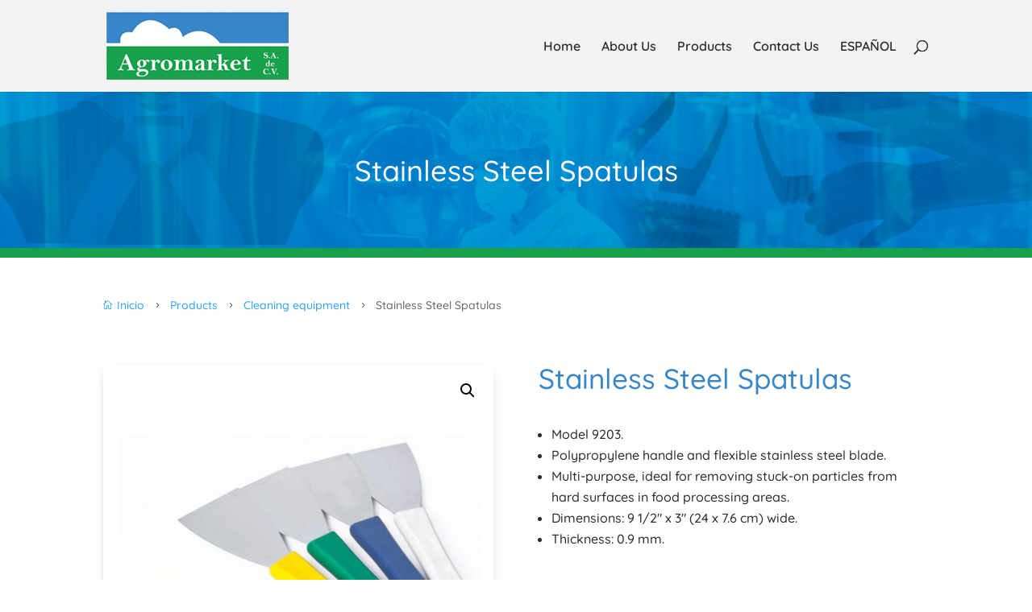

--- FILE ---
content_type: text/css
request_url: https://www.agromarket.com.sv/wp-content/et-cache/982/et-core-unified-cpt-tb-846-tb-1988-deferred-982.min.css?ver=1765761402
body_size: 689
content:
.et_pb_section_2_tb_body.et_pb_section{padding-top:20px;padding-bottom:20px}.et_pb_wc_related_products_0_tb_body section.products>h1,.et_pb_wc_related_products_0_tb_body section.products>h2,.et_pb_wc_related_products_0_tb_body section.products>h3,.et_pb_wc_related_products_0_tb_body section.products>h4,.et_pb_wc_related_products_0_tb_body section.products>h5,.et_pb_wc_related_products_0_tb_body section.products>h6{font-size:30px!important;color:#3886C8!important}.et_pb_wc_related_products_0_tb_body ul.products li.product .star-rating{text-align:center;width:calc(5.4em + (0px * 4));margin-left:auto!important;margin-right:auto!important}.et_pb_wc_related_products_0_tb_body ul.products li.product h3,.et_pb_wc_related_products_0_tb_body ul.products li.product h1,.et_pb_wc_related_products_0_tb_body ul.products li.product h2,.et_pb_wc_related_products_0_tb_body ul.products li.product h4,.et_pb_wc_related_products_0_tb_body ul.products li.product h5,.et_pb_wc_related_products_0_tb_body ul.products li.product h6{font-size:18px!important;color:#3886C8!important;text-align:center!important}.et_pb_wc_related_products_0_tb_body ul.products li.product .price,.et_pb_wc_related_products_0_tb_body ul.products li.product .price .amount{text-align:center}.et_pb_wc_related_products_0_tb_body.et_pb_module .et_shop_image{border-color:#19A14C!important}.et_pb_wc_related_products_0_tb_body ul.products li.product span.onsale{padding-top:6px!important;padding-right:18px!important;padding-bottom:6px!important;padding-left:18px!important;margin-top:0px!important;margin-right:0px!important;margin-bottom:0px!important;margin-left:0px!important}@media only screen and (max-width:980px){.et_pb_wc_related_products_0_tb_body section.products>h1,.et_pb_wc_related_products_0_tb_body section.products>h2,.et_pb_wc_related_products_0_tb_body section.products>h3,.et_pb_wc_related_products_0_tb_body section.products>h4,.et_pb_wc_related_products_0_tb_body section.products>h5,.et_pb_wc_related_products_0_tb_body section.products>h6{font-size:30px!important}}@media only screen and (max-width:767px){.et_pb_wc_related_products_0_tb_body section.products>h1,.et_pb_wc_related_products_0_tb_body section.products>h2,.et_pb_wc_related_products_0_tb_body section.products>h3,.et_pb_wc_related_products_0_tb_body section.products>h4,.et_pb_wc_related_products_0_tb_body section.products>h5,.et_pb_wc_related_products_0_tb_body section.products>h6{font-size:28px!important}}div.et_pb_section.et_pb_section_0_tb_footer{background-image:url(https://www.agromarket.com.sv/wp-content/uploads/2021/12/bg-footer.jpg)!important}.et_pb_image_0_tb_footer .et_pb_image_wrap{border-width:2px;border-color:#FFFFFF}.et_pb_image_0_tb_footer,.et_pb_blurb_0_tb_footer.et_pb_blurb .et_pb_blurb_description,.et_pb_blurb_1_tb_footer.et_pb_blurb .et_pb_blurb_description,.et_pb_blurb_2_tb_footer.et_pb_blurb .et_pb_blurb_description,.et_pb_blurb_3_tb_footer.et_pb_blurb .et_pb_blurb_description{text-align:center}.et_pb_text_0_tb_footer.et_pb_text,.et_pb_text_1_tb_footer.et_pb_text,.et_pb_blurb_0_tb_footer.et_pb_blurb .et_pb_blurb_description a,.et_pb_blurb_2_tb_footer.et_pb_blurb .et_pb_blurb_description a,.et_pb_blurb_3_tb_footer.et_pb_blurb .et_pb_blurb_description a,.et_pb_text_2_tb_footer.et_pb_text{color:#FFFFFF!important}.et_pb_text_0_tb_footer{line-height:1.3em;font-size:15px;line-height:1.3em}.et_pb_text_1_tb_footer{line-height:1.3em;font-weight:600;line-height:1.3em}.et_pb_social_media_follow .et_pb_social_media_follow_network_0_tb_footer.et_pb_social_icon .icon:before,.et_pb_social_media_follow .et_pb_social_media_follow_network_1_tb_footer.et_pb_social_icon .icon:before,.et_pb_social_media_follow .et_pb_social_media_follow_network_2_tb_footer.et_pb_social_icon .icon:before{color:#19A14C}ul.et_pb_social_media_follow_0_tb_footer{margin-top:-15px!important}.et_pb_blurb_0_tb_footer.et_pb_blurb .et_pb_module_header,.et_pb_blurb_0_tb_footer.et_pb_blurb .et_pb_module_header a,.et_pb_blurb_1_tb_footer.et_pb_blurb .et_pb_module_header,.et_pb_blurb_1_tb_footer.et_pb_blurb .et_pb_module_header a,.et_pb_blurb_2_tb_footer.et_pb_blurb .et_pb_module_header,.et_pb_blurb_2_tb_footer.et_pb_blurb .et_pb_module_header a,.et_pb_blurb_3_tb_footer.et_pb_blurb .et_pb_module_header,.et_pb_blurb_3_tb_footer.et_pb_blurb .et_pb_module_header a{font-weight:600;font-size:15px;color:#FFFFFF!important;text-align:center}.et_pb_blurb_0_tb_footer.et_pb_blurb,.et_pb_blurb_1_tb_footer.et_pb_blurb,.et_pb_blurb_2_tb_footer.et_pb_blurb,.et_pb_blurb_3_tb_footer.et_pb_blurb{font-size:15px;color:#FFFFFF!important}.et_pb_blurb_0_tb_footer .et_pb_main_blurb_image .et_pb_only_image_mode_wrap,.et_pb_blurb_0_tb_footer .et_pb_main_blurb_image .et-pb-icon,.et_pb_blurb_1_tb_footer .et_pb_main_blurb_image .et_pb_only_image_mode_wrap,.et_pb_blurb_1_tb_footer .et_pb_main_blurb_image .et-pb-icon,.et_pb_blurb_2_tb_footer .et_pb_main_blurb_image .et_pb_only_image_mode_wrap,.et_pb_blurb_2_tb_footer .et_pb_main_blurb_image .et-pb-icon,.et_pb_blurb_3_tb_footer .et_pb_main_blurb_image .et_pb_only_image_mode_wrap,.et_pb_blurb_3_tb_footer .et_pb_main_blurb_image .et-pb-icon{border-radius:50px 50px 50px 50px;overflow:hidden;padding-top:15px!important;padding-right:15px!important;padding-bottom:15px!important;padding-left:15px!important;background-color:#FFFFFF}.et_pb_blurb_0_tb_footer .et-pb-icon,.et_pb_blurb_1_tb_footer .et-pb-icon{font-size:30px;color:#19A14C;font-family:ETmodules!important;font-weight:400!important}.et_pb_blurb_2_tb_footer .et-pb-icon{font-size:30px;color:#19A14C;font-family:FontAwesome!important;font-weight:400!important}.et_pb_blurb_3_tb_footer .et-pb-icon{font-size:30px;color:#19A14C;font-family:FontAwesome!important;font-weight:900!important}.et_pb_section_1_tb_footer.et_pb_section{padding-top:0px;padding-right:0px;padding-bottom:0px;padding-left:0px;margin-top:0px;margin-right:0px;margin-bottom:0px;margin-left:0px;background-color:#2C2C2C!important}.et_pb_row_1_tb_footer.et_pb_row{padding-top:15px!important;padding-bottom:8px!important;padding-top:15px;padding-bottom:8px}.et_pb_text_2_tb_footer.et_pb_text a{color:#F2F2F2!important}.dsm_icon_list_child_0_tb_footer.dsm_icon_list_child .dsm_icon_list_wrapper>.dsm_icon_list_icon,.dsm_icon_list_child_1_tb_footer.dsm_icon_list_child .dsm_icon_list_wrapper>.dsm_icon_list_icon,.dsm_icon_list_child_2_tb_footer.dsm_icon_list_child .dsm_icon_list_wrapper>.dsm_icon_list_icon{color:#FFFFFF}.dsm_icon_list_child_0_tb_footer.dsm_icon_list_child .dsm_icon_list_icon,.dsm_icon_list_child_1_tb_footer.dsm_icon_list_child .dsm_icon_list_icon,.dsm_icon_list_child_2_tb_footer.dsm_icon_list_child .dsm_icon_list_icon{font-family:ETmodules!important;font-weight:400!important;font-size:30px}.dsm_icon_list_0_tb_footer .dsm_icon_list_items .dsm_icon_list_icon{color:#7EBEC5}.dsm_icon_list_0_tb_footer .dsm_icon_list_items.dsm_icon_list_layout_horizontal{text-align:right}.dsm_icon_list_0_tb_footer .dsm_icon_list_items .dsm_icon_list_child:not(:last-child){margin-right:0px}.et_pb_social_media_follow_network_0_tb_footer a.icon,.et_pb_social_media_follow_network_1_tb_footer a.icon,.et_pb_social_media_follow_network_2_tb_footer a.icon{background-color:#FFFFFF!important}.et_pb_social_media_follow_network_0_tb_footer.et_pb_social_icon a.icon,.et_pb_social_media_follow_network_1_tb_footer.et_pb_social_icon a.icon,.et_pb_social_media_follow_network_2_tb_footer.et_pb_social_icon a.icon{border-radius:50px 50px 50px 50px}.dsm_icon_list_child_0_tb_footer:not(.tippy-popper){padding-right:10px!important;padding-left:10px!important}.dsm_icon_list_child_1_tb_footer:not(.tippy-popper),.dsm_icon_list_child_2_tb_footer:not(.tippy-popper){padding-left:10px!important}@media only screen and (max-width:980px){.et_pb_image_0_tb_footer .et_pb_image_wrap img{width:auto}.dsm_icon_list_0_tb_footer .dsm_icon_list_items.dsm_icon_list_layout_horizontal{text-align:center}}@media only screen and (max-width:767px){.et_pb_image_0_tb_footer .et_pb_image_wrap img{width:auto}.dsm_icon_list_0_tb_footer .dsm_icon_list_items.dsm_icon_list_layout_horizontal{text-align:center}}